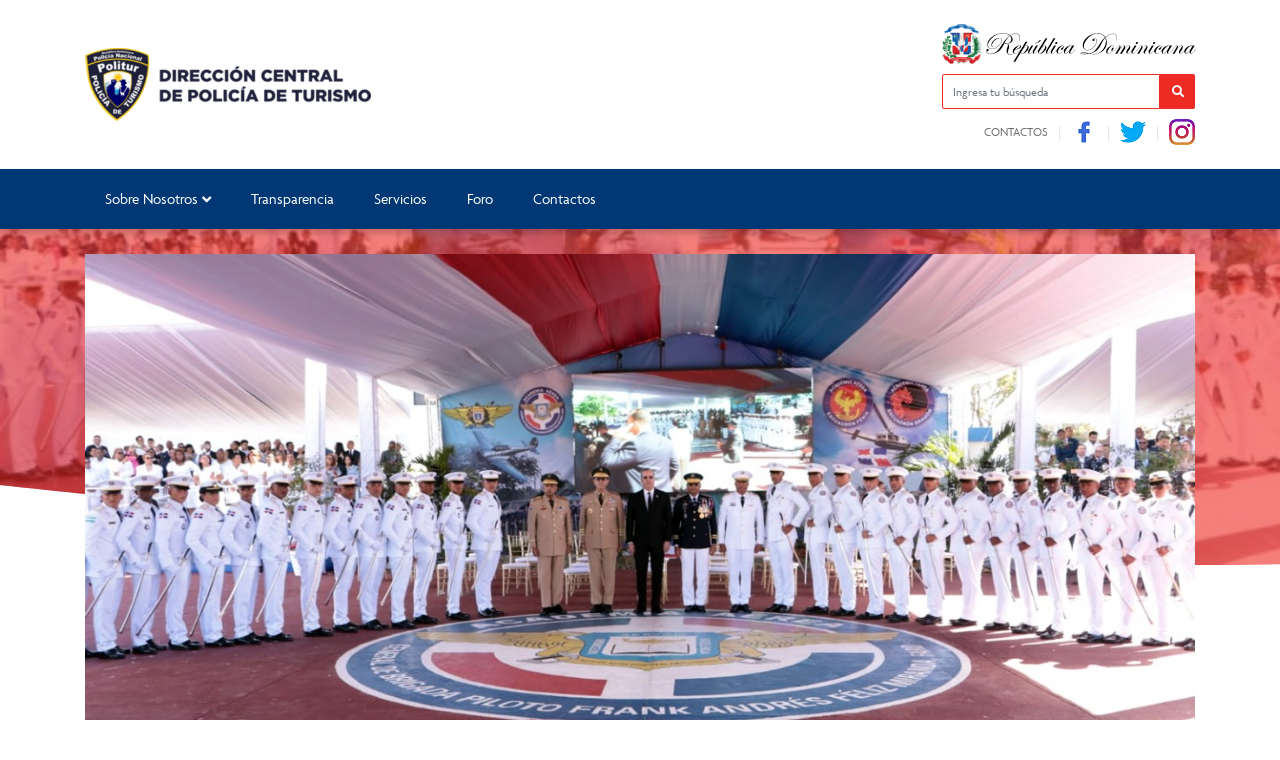

--- FILE ---
content_type: text/html; charset=UTF-8
request_url: https://politur.gob.do/presidente-abinader-encabezo-graduacion-de-29-cadetes-de-la-fuerza-aerea-de-la-republica-dominicana/
body_size: 15789
content:

<!DOCTYPE html>
<html lang="es-ES" class="no-js">
<head>
	<meta charset="UTF-8">
	<title>Presidente Abinader encabezó graduación de 29 cadetes de la Fuerza Aérea de la República Dominicana, - Dirección Central de Policía de Turismo -POLITUR : Dirección Central de Policía de Turismo -POLITUR</title>

	<meta name="theme-color" content="#003876" />
	<link href="//www.google-analytics.com" rel="dns-prefetch">
	
		    	<link href="https://politur.gob.do/wp-content/uploads/2022/03/logo2.svg" rel="shortcut icon" type="image/vnd.microsoft.icon">
	

	<meta http-equiv="X-UA-Compatible" content="IE=edge,chrome=1">
	<meta name="viewport" content="width=device-width, initial-scale=1.0">
	<meta name="description" content="Portal de POLITUR">

	<meta name='robots' content='index, follow, max-image-preview:large, max-snippet:-1, max-video-preview:-1' />
	<style>img:is([sizes="auto" i], [sizes^="auto," i]) { contain-intrinsic-size: 3000px 1500px }</style>
	
	<!-- This site is optimized with the Yoast SEO plugin v26.8 - https://yoast.com/product/yoast-seo-wordpress/ -->
	<link rel="canonical" href="https://politur.gob.do/presidente-abinader-encabezo-graduacion-de-29-cadetes-de-la-fuerza-aerea-de-la-republica-dominicana/" />
	<meta property="og:locale" content="es_ES" />
	<meta property="og:type" content="article" />
	<meta property="og:title" content="Presidente Abinader encabezó graduación de 29 cadetes de la Fuerza Aérea de la República Dominicana, - Dirección Central de Policía de Turismo -POLITUR" />
	<meta property="og:description" content="Los graduandos se especializaron en las áreas de piloto aviador, paracaidismo y técnicos de aviación. Santo Domingo. &#8211; El Presidente Luis Abinader encabezó este martes la graduación de 29 cadetes de la Fuerza Aérea de República Dominicana, XXI promoción “Mayor general piloto Juan Nepomuseno Folch Pérez 2019 &#8211; 2022” de la Academia Aérea «General de..." />
	<meta property="og:url" content="https://politur.gob.do/presidente-abinader-encabezo-graduacion-de-29-cadetes-de-la-fuerza-aerea-de-la-republica-dominicana/" />
	<meta property="og:site_name" content="Dirección Central de Policía de Turismo -POLITUR" />
	<meta property="article:published_time" content="2022-12-21T16:03:52+00:00" />
	<meta property="og:image" content="http://politur.gob.do/wp-content/uploads/2022/12/dc7fd255-5a63-489f-9e57-16972f76249e.jpg" />
	<meta property="og:image:width" content="1280" />
	<meta property="og:image:height" content="854" />
	<meta property="og:image:type" content="image/jpeg" />
	<meta name="author" content="redesociales" />
	<meta name="twitter:card" content="summary_large_image" />
	<meta name="twitter:label1" content="Escrito por" />
	<meta name="twitter:data1" content="redesociales" />
	<meta name="twitter:label2" content="Tiempo de lectura" />
	<meta name="twitter:data2" content="3 minutos" />
	<script type="application/ld+json" class="yoast-schema-graph">{"@context":"https://schema.org","@graph":[{"@type":"Article","@id":"https://politur.gob.do/presidente-abinader-encabezo-graduacion-de-29-cadetes-de-la-fuerza-aerea-de-la-republica-dominicana/#article","isPartOf":{"@id":"https://politur.gob.do/presidente-abinader-encabezo-graduacion-de-29-cadetes-de-la-fuerza-aerea-de-la-republica-dominicana/"},"author":{"name":"redesociales","@id":"https://politur.gob.do/#/schema/person/fb38dd1482a82ca7a1becb32d06d9339"},"headline":"Presidente Abinader encabezó graduación de 29 cadetes de la Fuerza Aérea de la República Dominicana,","datePublished":"2022-12-21T16:03:52+00:00","mainEntityOfPage":{"@id":"https://politur.gob.do/presidente-abinader-encabezo-graduacion-de-29-cadetes-de-la-fuerza-aerea-de-la-republica-dominicana/"},"wordCount":610,"commentCount":0,"image":{"@id":"https://politur.gob.do/presidente-abinader-encabezo-graduacion-de-29-cadetes-de-la-fuerza-aerea-de-la-republica-dominicana/#primaryimage"},"thumbnailUrl":"https://politur.gob.do/wp-content/uploads/2022/12/dc7fd255-5a63-489f-9e57-16972f76249e.jpg","articleSection":["Noticias"],"inLanguage":"es","potentialAction":[{"@type":"CommentAction","name":"Comment","target":["https://politur.gob.do/presidente-abinader-encabezo-graduacion-de-29-cadetes-de-la-fuerza-aerea-de-la-republica-dominicana/#respond"]}]},{"@type":"WebPage","@id":"https://politur.gob.do/presidente-abinader-encabezo-graduacion-de-29-cadetes-de-la-fuerza-aerea-de-la-republica-dominicana/","url":"https://politur.gob.do/presidente-abinader-encabezo-graduacion-de-29-cadetes-de-la-fuerza-aerea-de-la-republica-dominicana/","name":"Presidente Abinader encabezó graduación de 29 cadetes de la Fuerza Aérea de la República Dominicana, - Dirección Central de Policía de Turismo -POLITUR","isPartOf":{"@id":"https://politur.gob.do/#website"},"primaryImageOfPage":{"@id":"https://politur.gob.do/presidente-abinader-encabezo-graduacion-de-29-cadetes-de-la-fuerza-aerea-de-la-republica-dominicana/#primaryimage"},"image":{"@id":"https://politur.gob.do/presidente-abinader-encabezo-graduacion-de-29-cadetes-de-la-fuerza-aerea-de-la-republica-dominicana/#primaryimage"},"thumbnailUrl":"https://politur.gob.do/wp-content/uploads/2022/12/dc7fd255-5a63-489f-9e57-16972f76249e.jpg","datePublished":"2022-12-21T16:03:52+00:00","author":{"@id":"https://politur.gob.do/#/schema/person/fb38dd1482a82ca7a1becb32d06d9339"},"breadcrumb":{"@id":"https://politur.gob.do/presidente-abinader-encabezo-graduacion-de-29-cadetes-de-la-fuerza-aerea-de-la-republica-dominicana/#breadcrumb"},"inLanguage":"es","potentialAction":[{"@type":"ReadAction","target":["https://politur.gob.do/presidente-abinader-encabezo-graduacion-de-29-cadetes-de-la-fuerza-aerea-de-la-republica-dominicana/"]}]},{"@type":"ImageObject","inLanguage":"es","@id":"https://politur.gob.do/presidente-abinader-encabezo-graduacion-de-29-cadetes-de-la-fuerza-aerea-de-la-republica-dominicana/#primaryimage","url":"https://politur.gob.do/wp-content/uploads/2022/12/dc7fd255-5a63-489f-9e57-16972f76249e.jpg","contentUrl":"https://politur.gob.do/wp-content/uploads/2022/12/dc7fd255-5a63-489f-9e57-16972f76249e.jpg","width":1280,"height":854},{"@type":"BreadcrumbList","@id":"https://politur.gob.do/presidente-abinader-encabezo-graduacion-de-29-cadetes-de-la-fuerza-aerea-de-la-republica-dominicana/#breadcrumb","itemListElement":[{"@type":"ListItem","position":1,"name":"Home","item":"https://politur.gob.do/"},{"@type":"ListItem","position":2,"name":"Presidente Abinader encabezó graduación de 29 cadetes de la Fuerza Aérea de la República Dominicana,"}]},{"@type":"WebSite","@id":"https://politur.gob.do/#website","url":"https://politur.gob.do/","name":"Dirección Central de Policía de Turismo -POLITUR","description":"Portal de POLITUR","potentialAction":[{"@type":"SearchAction","target":{"@type":"EntryPoint","urlTemplate":"https://politur.gob.do/?s={search_term_string}"},"query-input":{"@type":"PropertyValueSpecification","valueRequired":true,"valueName":"search_term_string"}}],"inLanguage":"es"},{"@type":"Person","@id":"https://politur.gob.do/#/schema/person/fb38dd1482a82ca7a1becb32d06d9339","name":"redesociales","image":{"@type":"ImageObject","inLanguage":"es","@id":"https://politur.gob.do/#/schema/person/image/","url":"https://secure.gravatar.com/avatar/24c52fceecb3fb79b6138af575e28c905ce0b52f03cfc9229edb7770bdb5dd69?s=96&d=mm&r=g","contentUrl":"https://secure.gravatar.com/avatar/24c52fceecb3fb79b6138af575e28c905ce0b52f03cfc9229edb7770bdb5dd69?s=96&d=mm&r=g","caption":"redesociales"},"url":"https://politur.gob.do/author/redesociales/"}]}</script>
	<!-- / Yoast SEO plugin. -->


<script type="text/javascript">
/* <![CDATA[ */
window._wpemojiSettings = {"baseUrl":"https:\/\/s.w.org\/images\/core\/emoji\/16.0.1\/72x72\/","ext":".png","svgUrl":"https:\/\/s.w.org\/images\/core\/emoji\/16.0.1\/svg\/","svgExt":".svg","source":{"concatemoji":"https:\/\/politur.gob.do\/wp-includes\/js\/wp-emoji-release.min.js?ver=6.8.3"}};
/*! This file is auto-generated */
!function(s,n){var o,i,e;function c(e){try{var t={supportTests:e,timestamp:(new Date).valueOf()};sessionStorage.setItem(o,JSON.stringify(t))}catch(e){}}function p(e,t,n){e.clearRect(0,0,e.canvas.width,e.canvas.height),e.fillText(t,0,0);var t=new Uint32Array(e.getImageData(0,0,e.canvas.width,e.canvas.height).data),a=(e.clearRect(0,0,e.canvas.width,e.canvas.height),e.fillText(n,0,0),new Uint32Array(e.getImageData(0,0,e.canvas.width,e.canvas.height).data));return t.every(function(e,t){return e===a[t]})}function u(e,t){e.clearRect(0,0,e.canvas.width,e.canvas.height),e.fillText(t,0,0);for(var n=e.getImageData(16,16,1,1),a=0;a<n.data.length;a++)if(0!==n.data[a])return!1;return!0}function f(e,t,n,a){switch(t){case"flag":return n(e,"\ud83c\udff3\ufe0f\u200d\u26a7\ufe0f","\ud83c\udff3\ufe0f\u200b\u26a7\ufe0f")?!1:!n(e,"\ud83c\udde8\ud83c\uddf6","\ud83c\udde8\u200b\ud83c\uddf6")&&!n(e,"\ud83c\udff4\udb40\udc67\udb40\udc62\udb40\udc65\udb40\udc6e\udb40\udc67\udb40\udc7f","\ud83c\udff4\u200b\udb40\udc67\u200b\udb40\udc62\u200b\udb40\udc65\u200b\udb40\udc6e\u200b\udb40\udc67\u200b\udb40\udc7f");case"emoji":return!a(e,"\ud83e\udedf")}return!1}function g(e,t,n,a){var r="undefined"!=typeof WorkerGlobalScope&&self instanceof WorkerGlobalScope?new OffscreenCanvas(300,150):s.createElement("canvas"),o=r.getContext("2d",{willReadFrequently:!0}),i=(o.textBaseline="top",o.font="600 32px Arial",{});return e.forEach(function(e){i[e]=t(o,e,n,a)}),i}function t(e){var t=s.createElement("script");t.src=e,t.defer=!0,s.head.appendChild(t)}"undefined"!=typeof Promise&&(o="wpEmojiSettingsSupports",i=["flag","emoji"],n.supports={everything:!0,everythingExceptFlag:!0},e=new Promise(function(e){s.addEventListener("DOMContentLoaded",e,{once:!0})}),new Promise(function(t){var n=function(){try{var e=JSON.parse(sessionStorage.getItem(o));if("object"==typeof e&&"number"==typeof e.timestamp&&(new Date).valueOf()<e.timestamp+604800&&"object"==typeof e.supportTests)return e.supportTests}catch(e){}return null}();if(!n){if("undefined"!=typeof Worker&&"undefined"!=typeof OffscreenCanvas&&"undefined"!=typeof URL&&URL.createObjectURL&&"undefined"!=typeof Blob)try{var e="postMessage("+g.toString()+"("+[JSON.stringify(i),f.toString(),p.toString(),u.toString()].join(",")+"));",a=new Blob([e],{type:"text/javascript"}),r=new Worker(URL.createObjectURL(a),{name:"wpTestEmojiSupports"});return void(r.onmessage=function(e){c(n=e.data),r.terminate(),t(n)})}catch(e){}c(n=g(i,f,p,u))}t(n)}).then(function(e){for(var t in e)n.supports[t]=e[t],n.supports.everything=n.supports.everything&&n.supports[t],"flag"!==t&&(n.supports.everythingExceptFlag=n.supports.everythingExceptFlag&&n.supports[t]);n.supports.everythingExceptFlag=n.supports.everythingExceptFlag&&!n.supports.flag,n.DOMReady=!1,n.readyCallback=function(){n.DOMReady=!0}}).then(function(){return e}).then(function(){var e;n.supports.everything||(n.readyCallback(),(e=n.source||{}).concatemoji?t(e.concatemoji):e.wpemoji&&e.twemoji&&(t(e.twemoji),t(e.wpemoji)))}))}((window,document),window._wpemojiSettings);
/* ]]> */
</script>
<link rel='stylesheet' id='dashicons-css' href='https://politur.gob.do/wp-includes/css/dashicons.min.css?ver=6.8.3' media='all' />
<link rel='stylesheet' id='elusive-css' href='https://politur.gob.do/wp-content/plugins/menu-icons/vendor/codeinwp/icon-picker/css/types/elusive.min.css?ver=2.0' media='all' />
<link rel='stylesheet' id='menu-icon-font-awesome-css' href='https://politur.gob.do/wp-content/plugins/menu-icons/css/fontawesome/css/all.min.css?ver=5.15.4' media='all' />
<link rel='stylesheet' id='foundation-icons-css' href='https://politur.gob.do/wp-content/plugins/menu-icons/vendor/codeinwp/icon-picker/css/types/foundation-icons.min.css?ver=3.0' media='all' />
<link rel='stylesheet' id='genericons-css' href='https://politur.gob.do/wp-content/plugins/menu-icons/vendor/codeinwp/icon-picker/css/types/genericons.min.css?ver=3.4' media='all' />
<link rel='stylesheet' id='menu-icons-extra-css' href='https://politur.gob.do/wp-content/plugins/menu-icons/css/extra.min.css?ver=0.13.18' media='all' />
<style id='wp-emoji-styles-inline-css' type='text/css'>

	img.wp-smiley, img.emoji {
		display: inline !important;
		border: none !important;
		box-shadow: none !important;
		height: 1em !important;
		width: 1em !important;
		margin: 0 0.07em !important;
		vertical-align: -0.1em !important;
		background: none !important;
		padding: 0 !important;
	}
</style>
<link rel='stylesheet' id='wp-block-library-css' href='https://politur.gob.do/wp-includes/css/dist/block-library/style.min.css?ver=6.8.3' media='all' />
<style id='classic-theme-styles-inline-css' type='text/css'>
/*! This file is auto-generated */
.wp-block-button__link{color:#fff;background-color:#32373c;border-radius:9999px;box-shadow:none;text-decoration:none;padding:calc(.667em + 2px) calc(1.333em + 2px);font-size:1.125em}.wp-block-file__button{background:#32373c;color:#fff;text-decoration:none}
</style>
<style id='global-styles-inline-css' type='text/css'>
:root{--wp--preset--aspect-ratio--square: 1;--wp--preset--aspect-ratio--4-3: 4/3;--wp--preset--aspect-ratio--3-4: 3/4;--wp--preset--aspect-ratio--3-2: 3/2;--wp--preset--aspect-ratio--2-3: 2/3;--wp--preset--aspect-ratio--16-9: 16/9;--wp--preset--aspect-ratio--9-16: 9/16;--wp--preset--color--black: #000000;--wp--preset--color--cyan-bluish-gray: #abb8c3;--wp--preset--color--white: #ffffff;--wp--preset--color--pale-pink: #f78da7;--wp--preset--color--vivid-red: #cf2e2e;--wp--preset--color--luminous-vivid-orange: #ff6900;--wp--preset--color--luminous-vivid-amber: #fcb900;--wp--preset--color--light-green-cyan: #7bdcb5;--wp--preset--color--vivid-green-cyan: #00d084;--wp--preset--color--pale-cyan-blue: #8ed1fc;--wp--preset--color--vivid-cyan-blue: #0693e3;--wp--preset--color--vivid-purple: #9b51e0;--wp--preset--gradient--vivid-cyan-blue-to-vivid-purple: linear-gradient(135deg,rgba(6,147,227,1) 0%,rgb(155,81,224) 100%);--wp--preset--gradient--light-green-cyan-to-vivid-green-cyan: linear-gradient(135deg,rgb(122,220,180) 0%,rgb(0,208,130) 100%);--wp--preset--gradient--luminous-vivid-amber-to-luminous-vivid-orange: linear-gradient(135deg,rgba(252,185,0,1) 0%,rgba(255,105,0,1) 100%);--wp--preset--gradient--luminous-vivid-orange-to-vivid-red: linear-gradient(135deg,rgba(255,105,0,1) 0%,rgb(207,46,46) 100%);--wp--preset--gradient--very-light-gray-to-cyan-bluish-gray: linear-gradient(135deg,rgb(238,238,238) 0%,rgb(169,184,195) 100%);--wp--preset--gradient--cool-to-warm-spectrum: linear-gradient(135deg,rgb(74,234,220) 0%,rgb(151,120,209) 20%,rgb(207,42,186) 40%,rgb(238,44,130) 60%,rgb(251,105,98) 80%,rgb(254,248,76) 100%);--wp--preset--gradient--blush-light-purple: linear-gradient(135deg,rgb(255,206,236) 0%,rgb(152,150,240) 100%);--wp--preset--gradient--blush-bordeaux: linear-gradient(135deg,rgb(254,205,165) 0%,rgb(254,45,45) 50%,rgb(107,0,62) 100%);--wp--preset--gradient--luminous-dusk: linear-gradient(135deg,rgb(255,203,112) 0%,rgb(199,81,192) 50%,rgb(65,88,208) 100%);--wp--preset--gradient--pale-ocean: linear-gradient(135deg,rgb(255,245,203) 0%,rgb(182,227,212) 50%,rgb(51,167,181) 100%);--wp--preset--gradient--electric-grass: linear-gradient(135deg,rgb(202,248,128) 0%,rgb(113,206,126) 100%);--wp--preset--gradient--midnight: linear-gradient(135deg,rgb(2,3,129) 0%,rgb(40,116,252) 100%);--wp--preset--font-size--small: 13px;--wp--preset--font-size--medium: 20px;--wp--preset--font-size--large: 36px;--wp--preset--font-size--x-large: 42px;--wp--preset--spacing--20: 0.44rem;--wp--preset--spacing--30: 0.67rem;--wp--preset--spacing--40: 1rem;--wp--preset--spacing--50: 1.5rem;--wp--preset--spacing--60: 2.25rem;--wp--preset--spacing--70: 3.38rem;--wp--preset--spacing--80: 5.06rem;--wp--preset--shadow--natural: 6px 6px 9px rgba(0, 0, 0, 0.2);--wp--preset--shadow--deep: 12px 12px 50px rgba(0, 0, 0, 0.4);--wp--preset--shadow--sharp: 6px 6px 0px rgba(0, 0, 0, 0.2);--wp--preset--shadow--outlined: 6px 6px 0px -3px rgba(255, 255, 255, 1), 6px 6px rgba(0, 0, 0, 1);--wp--preset--shadow--crisp: 6px 6px 0px rgba(0, 0, 0, 1);}:where(.is-layout-flex){gap: 0.5em;}:where(.is-layout-grid){gap: 0.5em;}body .is-layout-flex{display: flex;}.is-layout-flex{flex-wrap: wrap;align-items: center;}.is-layout-flex > :is(*, div){margin: 0;}body .is-layout-grid{display: grid;}.is-layout-grid > :is(*, div){margin: 0;}:where(.wp-block-columns.is-layout-flex){gap: 2em;}:where(.wp-block-columns.is-layout-grid){gap: 2em;}:where(.wp-block-post-template.is-layout-flex){gap: 1.25em;}:where(.wp-block-post-template.is-layout-grid){gap: 1.25em;}.has-black-color{color: var(--wp--preset--color--black) !important;}.has-cyan-bluish-gray-color{color: var(--wp--preset--color--cyan-bluish-gray) !important;}.has-white-color{color: var(--wp--preset--color--white) !important;}.has-pale-pink-color{color: var(--wp--preset--color--pale-pink) !important;}.has-vivid-red-color{color: var(--wp--preset--color--vivid-red) !important;}.has-luminous-vivid-orange-color{color: var(--wp--preset--color--luminous-vivid-orange) !important;}.has-luminous-vivid-amber-color{color: var(--wp--preset--color--luminous-vivid-amber) !important;}.has-light-green-cyan-color{color: var(--wp--preset--color--light-green-cyan) !important;}.has-vivid-green-cyan-color{color: var(--wp--preset--color--vivid-green-cyan) !important;}.has-pale-cyan-blue-color{color: var(--wp--preset--color--pale-cyan-blue) !important;}.has-vivid-cyan-blue-color{color: var(--wp--preset--color--vivid-cyan-blue) !important;}.has-vivid-purple-color{color: var(--wp--preset--color--vivid-purple) !important;}.has-black-background-color{background-color: var(--wp--preset--color--black) !important;}.has-cyan-bluish-gray-background-color{background-color: var(--wp--preset--color--cyan-bluish-gray) !important;}.has-white-background-color{background-color: var(--wp--preset--color--white) !important;}.has-pale-pink-background-color{background-color: var(--wp--preset--color--pale-pink) !important;}.has-vivid-red-background-color{background-color: var(--wp--preset--color--vivid-red) !important;}.has-luminous-vivid-orange-background-color{background-color: var(--wp--preset--color--luminous-vivid-orange) !important;}.has-luminous-vivid-amber-background-color{background-color: var(--wp--preset--color--luminous-vivid-amber) !important;}.has-light-green-cyan-background-color{background-color: var(--wp--preset--color--light-green-cyan) !important;}.has-vivid-green-cyan-background-color{background-color: var(--wp--preset--color--vivid-green-cyan) !important;}.has-pale-cyan-blue-background-color{background-color: var(--wp--preset--color--pale-cyan-blue) !important;}.has-vivid-cyan-blue-background-color{background-color: var(--wp--preset--color--vivid-cyan-blue) !important;}.has-vivid-purple-background-color{background-color: var(--wp--preset--color--vivid-purple) !important;}.has-black-border-color{border-color: var(--wp--preset--color--black) !important;}.has-cyan-bluish-gray-border-color{border-color: var(--wp--preset--color--cyan-bluish-gray) !important;}.has-white-border-color{border-color: var(--wp--preset--color--white) !important;}.has-pale-pink-border-color{border-color: var(--wp--preset--color--pale-pink) !important;}.has-vivid-red-border-color{border-color: var(--wp--preset--color--vivid-red) !important;}.has-luminous-vivid-orange-border-color{border-color: var(--wp--preset--color--luminous-vivid-orange) !important;}.has-luminous-vivid-amber-border-color{border-color: var(--wp--preset--color--luminous-vivid-amber) !important;}.has-light-green-cyan-border-color{border-color: var(--wp--preset--color--light-green-cyan) !important;}.has-vivid-green-cyan-border-color{border-color: var(--wp--preset--color--vivid-green-cyan) !important;}.has-pale-cyan-blue-border-color{border-color: var(--wp--preset--color--pale-cyan-blue) !important;}.has-vivid-cyan-blue-border-color{border-color: var(--wp--preset--color--vivid-cyan-blue) !important;}.has-vivid-purple-border-color{border-color: var(--wp--preset--color--vivid-purple) !important;}.has-vivid-cyan-blue-to-vivid-purple-gradient-background{background: var(--wp--preset--gradient--vivid-cyan-blue-to-vivid-purple) !important;}.has-light-green-cyan-to-vivid-green-cyan-gradient-background{background: var(--wp--preset--gradient--light-green-cyan-to-vivid-green-cyan) !important;}.has-luminous-vivid-amber-to-luminous-vivid-orange-gradient-background{background: var(--wp--preset--gradient--luminous-vivid-amber-to-luminous-vivid-orange) !important;}.has-luminous-vivid-orange-to-vivid-red-gradient-background{background: var(--wp--preset--gradient--luminous-vivid-orange-to-vivid-red) !important;}.has-very-light-gray-to-cyan-bluish-gray-gradient-background{background: var(--wp--preset--gradient--very-light-gray-to-cyan-bluish-gray) !important;}.has-cool-to-warm-spectrum-gradient-background{background: var(--wp--preset--gradient--cool-to-warm-spectrum) !important;}.has-blush-light-purple-gradient-background{background: var(--wp--preset--gradient--blush-light-purple) !important;}.has-blush-bordeaux-gradient-background{background: var(--wp--preset--gradient--blush-bordeaux) !important;}.has-luminous-dusk-gradient-background{background: var(--wp--preset--gradient--luminous-dusk) !important;}.has-pale-ocean-gradient-background{background: var(--wp--preset--gradient--pale-ocean) !important;}.has-electric-grass-gradient-background{background: var(--wp--preset--gradient--electric-grass) !important;}.has-midnight-gradient-background{background: var(--wp--preset--gradient--midnight) !important;}.has-small-font-size{font-size: var(--wp--preset--font-size--small) !important;}.has-medium-font-size{font-size: var(--wp--preset--font-size--medium) !important;}.has-large-font-size{font-size: var(--wp--preset--font-size--large) !important;}.has-x-large-font-size{font-size: var(--wp--preset--font-size--x-large) !important;}
:where(.wp-block-post-template.is-layout-flex){gap: 1.25em;}:where(.wp-block-post-template.is-layout-grid){gap: 1.25em;}
:where(.wp-block-columns.is-layout-flex){gap: 2em;}:where(.wp-block-columns.is-layout-grid){gap: 2em;}
:root :where(.wp-block-pullquote){font-size: 1.5em;line-height: 1.6;}
</style>
<link rel='stylesheet' id='af-fontawesome-css' href='https://politur.gob.do/wp-content/plugins/asgaros-forum/libs/fontawesome/css/all.min.css?ver=3.3.0' media='all' />
<link rel='stylesheet' id='af-fontawesome-compat-v4-css' href='https://politur.gob.do/wp-content/plugins/asgaros-forum/libs/fontawesome/css/v4-shims.min.css?ver=3.3.0' media='all' />
<link rel='stylesheet' id='af-widgets-css' href='https://politur.gob.do/wp-content/plugins/asgaros-forum/skin/widgets.css?ver=3.3.0' media='all' />
<link rel='stylesheet' id='wpdm-fonticon-css' href='https://politur.gob.do/wp-content/plugins/download-manager/assets/wpdm-iconfont/css/wpdm-icons.css?ver=6.8.3' media='all' />
<link rel='stylesheet' id='wpdm-front-css' href='https://politur.gob.do/wp-content/plugins/download-manager/assets/css/front.min.css?ver=6.8.3' media='all' />
<link rel='stylesheet' id='wp-polls-css' href='https://politur.gob.do/wp-content/plugins/wp-polls/polls-css.css?ver=2.77.3' media='all' />
<style id='wp-polls-inline-css' type='text/css'>
.wp-polls .pollbar {
	margin: 1px;
	font-size: 6px;
	line-height: 8px;
	height: 8px;
	background-image: url('https://politur.gob.do/wp-content/plugins/wp-polls/images/default/pollbg.gif');
	border: 1px solid #c8c8c8;
}

</style>
<link rel='stylesheet' id='ssa-upcoming-appointments-card-style-css' href='https://politur.gob.do/wp-content/plugins/simply-schedule-appointments/assets/css/upcoming-appointments.css?ver=1.6.8.45' media='all' />
<link rel='stylesheet' id='ssa-styles-css' href='https://politur.gob.do/wp-content/plugins/simply-schedule-appointments/assets/css/ssa-styles.css?ver=1.6.8.45' media='all' />
<link rel='stylesheet' id='bootstrap-css' href='https://politur.gob.do/wp-content/themes/portalx/assets/css/bootstrap.min.css?ver=1.0' media='all' />
<link rel='stylesheet' id='conadiscss-css' href='https://politur.gob.do/wp-content/themes/portalx/style.css?ver=1.0' media='all' />
<link rel='stylesheet' id='owlcss-css' href='https://politur.gob.do/wp-content/themes/portalx/assets/css/owl.carousel.min.css?ver=all' media='all' />
<link rel='stylesheet' id='site-reviews-css' href='https://politur.gob.do/wp-content/plugins/site-reviews/assets/styles/default.css?ver=7.2.13' media='all' />
<style id='site-reviews-inline-css' type='text/css'>
:root{--glsr-star-empty:url(https://politur.gob.do/wp-content/plugins/site-reviews/assets/images/stars/default/star-empty.svg);--glsr-star-error:url(https://politur.gob.do/wp-content/plugins/site-reviews/assets/images/stars/default/star-error.svg);--glsr-star-full:url(https://politur.gob.do/wp-content/plugins/site-reviews/assets/images/stars/default/star-full.svg);--glsr-star-half:url(https://politur.gob.do/wp-content/plugins/site-reviews/assets/images/stars/default/star-half.svg)}

</style>
<!--n2css--><!--n2js--><script type="text/javascript" src="https://politur.gob.do/wp-includes/js/jquery/jquery.min.js?ver=3.7.1" id="jquery-core-js"></script>
<script type="text/javascript" src="https://politur.gob.do/wp-includes/js/jquery/jquery-migrate.min.js?ver=3.4.1" id="jquery-migrate-js"></script>
<script type="text/javascript" src="https://politur.gob.do/wp-content/themes/portalx/assets/js/lib/conditionizr-4.3.0.min.js?ver=4.3.0" id="conditionizr-js"></script>
<script type="text/javascript" src="https://politur.gob.do/wp-content/themes/portalx/assets/js/lib/modernizr-2.7.1.min.js?ver=2.7.1" id="modernizr-js"></script>
<script type="text/javascript" src="https://politur.gob.do/wp-content/themes/portalx/assets/js/lib/bootstrap.bundle.min.js?ver=1.0.0" id="bootstrapjs-js"></script>
<script type="text/javascript" src="https://politur.gob.do/wp-content/themes/portalx/assets/js/lib/owl.carousel.min.js?ver=6.8.3" id="owl-js"></script>
<script type="text/javascript" src="https://politur.gob.do/wp-content/themes/portalx/assets/js/scripts.js?ver=6.8.3" id="scriptconadis-js"></script>
<script type="text/javascript" src="https://politur.gob.do/wp-content/plugins/download-manager/assets/js/wpdm.min.js?ver=6.8.3" id="wpdm-frontend-js-js"></script>
<script type="text/javascript" id="wpdm-frontjs-js-extra">
/* <![CDATA[ */
var wpdm_url = {"home":"https:\/\/politur.gob.do\/","site":"https:\/\/politur.gob.do\/","ajax":"https:\/\/politur.gob.do\/wp-admin\/admin-ajax.php"};
var wpdm_js = {"spinner":"<i class=\"wpdm-icon wpdm-sun wpdm-spin\"><\/i>","client_id":"b6d1289e44258708741a6a9b02919ab9"};
var wpdm_strings = {"pass_var":"\u00a1Contrase\u00f1a verificada!","pass_var_q":"Haz clic en el bot\u00f3n siguiente para iniciar la descarga.","start_dl":"Iniciar descarga"};
/* ]]> */
</script>
<script type="text/javascript" src="https://politur.gob.do/wp-content/plugins/download-manager/assets/js/front.min.js?ver=3.3.20" id="wpdm-frontjs-js"></script>
<link rel="https://api.w.org/" href="https://politur.gob.do/wp-json/" /><link rel="alternate" title="JSON" type="application/json" href="https://politur.gob.do/wp-json/wp/v2/posts/1745" /><link rel="alternate" title="oEmbed (JSON)" type="application/json+oembed" href="https://politur.gob.do/wp-json/oembed/1.0/embed?url=https%3A%2F%2Fpolitur.gob.do%2Fpresidente-abinader-encabezo-graduacion-de-29-cadetes-de-la-fuerza-aerea-de-la-republica-dominicana%2F" />
<link rel="alternate" title="oEmbed (XML)" type="text/xml+oembed" href="https://politur.gob.do/wp-json/oembed/1.0/embed?url=https%3A%2F%2Fpolitur.gob.do%2Fpresidente-abinader-encabezo-graduacion-de-29-cadetes-de-la-fuerza-aerea-de-la-republica-dominicana%2F&#038;format=xml" />
<link rel="icon" href="https://politur.gob.do/wp-content/uploads/2022/03/cropped-favicon512x512-01-32x32.png" sizes="32x32" />
<link rel="icon" href="https://politur.gob.do/wp-content/uploads/2022/03/cropped-favicon512x512-01-192x192.png" sizes="192x192" />
<link rel="apple-touch-icon" href="https://politur.gob.do/wp-content/uploads/2022/03/cropped-favicon512x512-01-180x180.png" />
<meta name="msapplication-TileImage" content="https://politur.gob.do/wp-content/uploads/2022/03/cropped-favicon512x512-01-270x270.png" />
		<style type="text/css" id="wp-custom-css">
			

	.stamp-container {
	position: absolute;
	display: flex;
	flex-direction: row;
	flex-wrap: wrap;
	right: 0;
	width: 18rem;
	padding-top: 10em;
}
.stamp-box {
	width: 100px;
	height: 112px;
	position: relative;
}
.stamp {
	width: 100%;
	height: 100%;
	position: absolute;
}
.stack-top {
	z-index: 9;
}
.stamp-movil {
	display: none;
}

#selloa3, #selloa4, #selloa5{
	position: relative;
}
a.stack-top {
	display:inline-block;
	position:absolute;
	width: 100%;
	height: 100%;
}
.stamp > br {
	display: none;
}

@media (max-width: 1000px) {
	footer #sellos {
		display:none;
	}
	.stamp-container {
		display: none;
	}
	.stamp-movil {
		display: flex;
		justify-content: center;
	}
}

		</style>
		<meta name="generator" content="WordPress Download Manager 3.3.20" />
                <style>
        /* WPDM Link Template Styles */        </style>
                <style>

            :root {
                --color-primary: #4a8eff;
                --color-primary-rgb: 74, 142, 255;
                --color-primary-hover: #5998ff;
                --color-primary-active: #3281ff;
                --color-secondary: #6c757d;
                --color-secondary-rgb: 108, 117, 125;
                --color-secondary-hover: #6c757d;
                --color-secondary-active: #6c757d;
                --color-success: #018e11;
                --color-success-rgb: 1, 142, 17;
                --color-success-hover: #0aad01;
                --color-success-active: #0c8c01;
                --color-info: #2CA8FF;
                --color-info-rgb: 44, 168, 255;
                --color-info-hover: #2CA8FF;
                --color-info-active: #2CA8FF;
                --color-warning: #FFB236;
                --color-warning-rgb: 255, 178, 54;
                --color-warning-hover: #FFB236;
                --color-warning-active: #FFB236;
                --color-danger: #ff5062;
                --color-danger-rgb: 255, 80, 98;
                --color-danger-hover: #ff5062;
                --color-danger-active: #ff5062;
                --color-green: #30b570;
                --color-blue: #0073ff;
                --color-purple: #8557D3;
                --color-red: #ff5062;
                --color-muted: rgba(69, 89, 122, 0.6);
                --wpdm-font: "Sen", -apple-system, BlinkMacSystemFont, "Segoe UI", Roboto, Helvetica, Arial, sans-serif, "Apple Color Emoji", "Segoe UI Emoji", "Segoe UI Symbol";
            }

            .wpdm-download-link.btn.btn-primary {
                border-radius: 4px;
            }


        </style>
        
				<link rel="stylesheet" href="//use.typekit.net/qhf4eue.css">
		<style> body { font-family: agenda, sans-serif !important;} </style>
	    <style>
	@media (max-width: 575.98px){
		footer .toTop{
			    top: -21px;
                right: 62px;
		    }
	    }
    </style>
</head>
<body class="wp-singular post-template-default single single-post postid-1745 single-format-standard wp-theme-portalx presidente-abinader-encabezo-graduacion-de-29-cadetes-de-la-fuerza-aerea-de-la-republica-dominicana">

    
	<header id="top">
		<div class="container">
			<div class="row row mt-4 mb-4 align-items-center">
				<div class="col-lg-9 col-md-9">
					<div class="logo">
                                                    <a href="https://politur.gob.do" alt="Logo title" class="d-none d-lg-block">
																	<img src="https://politur.gob.do/wp-content/uploads/2021/11/logowInstitucional.png" alt="Logo Dirección Central de Policía de Turismo -POLITUR" />
								                            </a>
                                                
                                                    <a href="https://politur.gob.do" alt="Logo title" class="d-block d-lg-none">
                                									<img src="https://politur.gob.do/wp-content/uploads/2021/11/logowInstitucional.png" alt="Logo Dirección Central de Policía de Turismo -POLITUR" />
								                            </a>
                            <button type="button" name="button" class="btn btnMobile d-lg-none">
                                <i class="fa fa-bars" aria-hidden="true" style="font-size: 25px; color: #003876 "></i>
                            </button>
                                            </div>
				</div>

				<div class="col-lg-3 col-md-3 d-none d-sm-none d-lg-block">
					<div class="eletop float-right">
						<div class="escudo">
							<img src="https://politur.gob.do/wp-content/themes/portalx/assets/img/rd.svg" alt="Escudo de la República Dominicana">
						</div>
						<div class="search">
							<form class="search" method="get" action="https://politur.gob.do" role="search">
								<span class="input-la input-group">
									<input style="border-color: #ee2a24;" class="search-input form-control" aria-label="Ingresa tu búsqueda" type="search" required name="s" placeholder="Ingresa tu búsqueda">
									<div class="input-group-btn">
										<button style="border-color: #ee2a24; background-color: #ee2a24;" class="search-submit" aria-label="Buscar en la página" type="submit" role="button"><i class="fa fa-search" aria-hidden="true"></i></button>
									</div>
								</spam>
							</form>
						</div>


						<div class="buscador menuTop">
							<ul><li id="menu-item-323" class="menu-item menu-item-type-post_type menu-item-object-page menu-item-323"><a href="https://politur.gob.do/contactos/">Contactos</a></li>
<li id="menu-item-1089" class="menu-item menu-item-type-custom menu-item-object-custom menu-item-1089"><a href="https://facebook.com/PoliciadeturismoRD"><img width="26" height="26" src="https://politur.gob.do/wp-content/uploads/2022/08/FBs.png" class="_mi _image" alt="" aria-hidden="true" decoding="async" /><span class="visuallyhidden">fb</span></a></li>
<li id="menu-item-1090" class="menu-item menu-item-type-custom menu-item-object-custom menu-item-1090"><a href="https://twitter.com/PoliturRD"><img width="26" height="26" src="https://politur.gob.do/wp-content/uploads/2022/08/TWs.png" class="_mi _image" alt="" aria-hidden="true" decoding="async" /><span class="visuallyhidden">tw</span></a></li>
<li id="menu-item-1091" class="menu-item menu-item-type-custom menu-item-object-custom menu-item-1091"><a href="https://instagram.com/politurrd"><img width="26" height="26" src="https://politur.gob.do/wp-content/uploads/2022/08/IGs.png" class="_mi _image" alt="" aria-hidden="true" decoding="async" /><span class="visuallyhidden">ig</span></a></li>
</ul>		
                         </div>

                        <!-- <div class="buscador menuTop">       
                            <div class="row">
                                <div class="col-sm-2">
                                                              <a href="//facebook.com/politurd" class="rs facebook" target="_blank" aria-label="Facebook" rel="noopener">
                                <div class="rds">
                                    <i class="fab fa-facebook"></i>
                                </div>
                            </a>
                                                    </div>
                               
                                <div class="col-sm-2">
                                                              <a href="//twitter.com/PoliturRD" class="rs twitter" target="_blank" aria-label="Twitter" rel="noopener">
                                <div class="rds">
                                    <i class="fab fa-twitter"></i>
                                </div>
                            </a>
                                                    </div>
                               
                                <div class="col-sm-1">
                                                                  </div>
                                
                                <div class="col-sm-1">
                                                             <a href="//instagram.com/politurrd" class="rs instagram" target="_blank" aria-label="Instagram" rel="noopener">
                                <div class="rds">
                                    <i class="fab fa-instagram"></i>
                                </div>
                            </a>
                                                    </div>
                                
                                <div class="col-sm-1">
                                                                  </div>
                                <div class="col-sm-4">
                                    <div class="rds">
                                        <ul><li class="menu-item menu-item-type-post_type menu-item-object-page menu-item-323"><a href="https://politur.gob.do/contactos/">Contactos</a></li>
<li class="menu-item menu-item-type-custom menu-item-object-custom menu-item-1089"><a href="http://facebook.com/PoliciadeturismoRD"><img width="26" height="26" src="https://politur.gob.do/wp-content/uploads/2022/08/FBs.png" class="_mi _image" alt="" aria-hidden="true" decoding="async" /><span class="visuallyhidden">fb</span></a></li>
<li class="menu-item menu-item-type-custom menu-item-object-custom menu-item-1090"><a href="https://twitter.com/PoliturRD"><img width="26" height="26" src="https://politur.gob.do/wp-content/uploads/2022/08/TWs.png" class="_mi _image" alt="" aria-hidden="true" decoding="async" /><span class="visuallyhidden">tw</span></a></li>
<li class="menu-item menu-item-type-custom menu-item-object-custom menu-item-1091"><a href="https://instagram.com/politurrd"><img width="26" height="26" src="https://politur.gob.do/wp-content/uploads/2022/08/IGs.png" class="_mi _image" alt="" aria-hidden="true" decoding="async" /><span class="visuallyhidden">ig</span></a></li>
</ul>                                    </div>    
                                </div>
                                
                            </div>
                        </div>

 <!--
                    <div class="container">
                    <div class="row" >
												<a href="//facebook.com/politurd" class="rs facebook" target="_blank" aria-label="Facebook" rel="noopener">
								<div class="rds">
									<i class="fab fa-facebook"></i>
								</div>
							</a>
																	<a href="//twitter.com/PoliturRD" class="rs twitter" target="_blank" aria-label="Twitter" rel="noopener">
								<div class="rds">
									<i class="fab fa-twitter"></i>
								</div>
							</a>
																						<a href="//instagram.com/politurrd" class="rs instagram" target="_blank" aria-label="Instagram" rel="noopener">
								<div class="rds">
									<i class="fab fa-instagram"></i>
								</div>
							</a>
																			</div>
 </div>-->





							
						

						<div id="overlay"></div>
					</div>
				</div>

			</div>

		</div>

		<style>
            /*.la-menu { box-shadow: 0 5px 6px #00387629; }*/
            .la-menu ul li a:before {
                background-color: #ee2a24;
            }
			.la-menu ul .current-menu-item > .sub-menu .current-menu-item a, .la-menu ul .current-menu-parent > .sub-menu .current-menu-item a,
			.la-menu ul li .sub-menu li a:hover {
				border-color: #ee2a24;
				background-color: #ee2a2412;
			}
            @media (max-width:575.98px){
                nav.la-menu {
                    min-height: 0;
                }
                .logo .btn:hover{
                    background-color: #ee2a24;
                }
            }
		</style>
		<nav class="la-menu" style="background-color: #003876;">
			<div class="container d-none d-md-block">
				<div class="eva"><ul><li id="menu-item-207" class="menu-item menu-item-type-custom menu-item-object-custom menu-item-has-children menu-item-207"><a href="#">Sobre Nosotros</a>
<ul class="sub-menu">
	<li id="menu-item-234" class="menu-item menu-item-type-post_type menu-item-object-page menu-item-234"><a href="https://politur.gob.do/quienes-somos/">Quienes Somos</a></li>
	<li id="menu-item-443" class="menu-item menu-item-type-post_type menu-item-object-page menu-item-443"><a href="https://politur.gob.do/historia/">Historia</a></li>
	<li id="menu-item-442" class="menu-item menu-item-type-post_type menu-item-object-page menu-item-442"><a href="https://politur.gob.do/despacho-del-director/">Despacho del Director</a></li>
	<li id="menu-item-441" class="menu-item menu-item-type-post_type menu-item-object-page menu-item-441"><a href="https://politur.gob.do/estructura-organica-de-la-institucion/">Organigrama</a></li>
	<li id="menu-item-440" class="menu-item menu-item-type-post_type menu-item-object-page menu-item-440"><a href="https://politur.gob.do/marco-legal/">Marco Legal</a></li>
	<li id="menu-item-439" class="menu-item menu-item-type-post_type menu-item-object-page menu-item-439"><a href="https://politur.gob.do/escuela-de-entrenamiento/">Escuela de Seguridad Turistica</a></li>
	<li id="menu-item-1551" class="menu-item menu-item-type-post_type menu-item-object-page menu-item-1551"><a href="https://politur.gob.do/en/carta-compromiso-al-ciudada/">Carta Compromiso al Ciudadano</a></li>
	<li id="menu-item-762" class="menu-item menu-item-type-taxonomy menu-item-object-category current-post-ancestor current-menu-parent current-post-parent menu-item-762"><a href="https://politur.gob.do/category/noticias/">Noticias</a></li>
</ul>
</li>
<li id="menu-item-1616" class="menu-item menu-item-type-custom menu-item-object-custom menu-item-1616"><a href="https://politur.gob.do/transparencia/">Transparencia</a></li>
<li id="menu-item-301" class="menu-item menu-item-type-post_type_archive menu-item-object-servicio menu-item-301"><a href="https://politur.gob.do/todos-los-servicios/">Servicios</a></li>
<li id="menu-item-306" class="menu-item menu-item-type-post_type menu-item-object-page menu-item-306"><a href="https://politur.gob.do/foro/">Foro</a></li>
<li id="menu-item-322" class="menu-item menu-item-type-post_type menu-item-object-page menu-item-322"><a href="https://politur.gob.do/contactos/">Contactos</a></li>
</ul></div>			</div>
            <div class="la-menua la-menu menu-movil" style="background-color: #003876;">
                <ul><li id="menu-item-548" class="menu-item menu-item-type-post_type menu-item-object-page menu-item-has-children menu-item-548"><a href="https://politur.gob.do/quienes-somos/">Sobre Nosotros</a>
<ul class="sub-menu">
	<li id="menu-item-788" class="menu-item menu-item-type-post_type menu-item-object-page menu-item-788"><a href="https://politur.gob.do/historia/">Historia</a></li>
	<li id="menu-item-787" class="menu-item menu-item-type-post_type menu-item-object-page menu-item-787"><a href="https://politur.gob.do/despacho-del-director/">Despacho del Director</a></li>
	<li id="menu-item-786" class="menu-item menu-item-type-post_type menu-item-object-page menu-item-786"><a href="https://politur.gob.do/estructura-organica-de-la-institucion/">Estructura Orgánica de la Institución</a></li>
	<li id="menu-item-785" class="menu-item menu-item-type-post_type menu-item-object-page menu-item-785"><a href="https://politur.gob.do/marco-legal/">Marco Legal</a></li>
	<li id="menu-item-784" class="menu-item menu-item-type-post_type menu-item-object-page menu-item-784"><a href="https://politur.gob.do/escuela-de-entrenamiento/">Escuela de Seguridad Turistica</a></li>
</ul>
</li>
<li id="menu-item-789" class="menu-item menu-item-type-taxonomy menu-item-object-category current-post-ancestor current-menu-parent current-post-parent menu-item-789"><a href="https://politur.gob.do/category/noticias/">Noticias</a></li>
<li id="menu-item-554" class="menu-item menu-item-type-custom menu-item-object-custom menu-item-554"><a href="https://politur.gob.do/todos-los-servicios/">Servicios</a></li>
<li id="menu-item-562" class="menu-item menu-item-type-post_type menu-item-object-page menu-item-562"><a href="https://politur.gob.do/foro/">Foro</a></li>
<li id="menu-item-551" class="menu-item menu-item-type-post_type menu-item-object-page menu-item-551"><a href="https://politur.gob.do/contactos/">Contactos</a></li>
<li id="menu-item-1578" class="menu-item menu-item-type-post_type menu-item-object-page menu-item-1578"><a href="https://politur.gob.do/organigrama-interactivo/">Organigrama interactivo</a></li>
<li id="menu-item-1582" class="menu-item menu-item-type-post_type menu-item-object-page menu-item-1582"><a href="https://politur.gob.do/carta-compromiso-al-ciudadano/">Carta compromiso al ciudadano</a></li>
<li id="menu-item-1614" class="menu-item menu-item-type-custom menu-item-object-custom menu-item-1614"><a href="https://politur.gob.do/transparencia/">Transparencia</a></li>
</ul>            </div>
		</nav>

	</header>

	
<link rel="stylesheet" href="https://politur.gob.do/wp-content/themes/portalx/assets/css/magnific-popup.css">
<script src="https://politur.gob.do/wp-content/themes/portalx/assets/js/lib/jquery.magnific-popup.min.js"></script>
<script src="https://politur.gob.do/wp-content/themes/portalx/assets/js/laim.js"></script>
	
<div class="pii" style="background-image: url(https://politur.gob.do/wp-content/uploads/2022/12/dc7fd255-5a63-489f-9e57-16972f76249e-700x467.jpg)" ></div>
<style>.pii:before { background: #ee2a2499 }</style>
<main role="main" class="container">
	<div class="row">
		<div class="col-12">
			<section class="ree notiar">
									<div class="cccc">
						<a href="https://politur.gob.do/wp-content/uploads/2022/12/dc7fd255-5a63-489f-9e57-16972f76249e.jpg" aria-label="Presidente Abinader encabezó graduación de 29 cadetes de la Fuerza Aérea de la República Dominicana,">
							<img src="https://politur.gob.do/wp-content/uploads/2022/12/dc7fd255-5a63-489f-9e57-16972f76249e.jpg" alt="">
						</a>
					</div>
								
				<div class="row justify-content-md-center">
					<div class="col-lg-10 col-12">
						
						<div class="breadcrumb1s">
    <span class="estasaqui">Estás aquí:&nbsp;</span>
    <span class="thehome"><a href="https://politur.gob.do">Inicio</a>&nbsp;/&nbsp;</span>
    </div>						
						<h1 class="the_title">Presidente Abinader encabezó graduación de 29 cadetes de la Fuerza Aérea de la República Dominicana,</h1>

						<div class="control">
													</div>

						<span class="date"><b>21 diciembre, 2022</b></span>

						
							<article id="post-1745" class="post-1745 post type-post status-publish format-standard has-post-thumbnail hentry category-noticias">
								<p>Los graduandos se especializaron en las áreas de piloto aviador, paracaidismo y técnicos de aviación.</p>
<p>Santo Domingo. &#8211; El Presidente Luis Abinader encabezó este martes la graduación de 29 cadetes de la Fuerza Aérea de República Dominicana, XXI promoción “Mayor general piloto Juan Nepomuseno Folch Pérez 2019 &#8211; 2022” de la Academia Aérea «General de Brigada Piloto Frank A. Feliz Miranda» FARD.</p>
<p>A su llegada, como autoridad suprema de las Fuerzas Armadas y la Policía Nacional, recibió los honores militares de estilo de 21 salvas y la entonación del Himno Nacional.</p>
<p>La lectura de la orden del día, estuvo a cargo del cadete de 4to. Año Juan Carlos Mercado Arias, FARD. Posteriormente, tras el cambio de banderas se procedió a la entrada de los graduandos de la promoción.</p>
<p>El presidente Luis Abinader tomó el juramento de honor a los nuevos graduados e hizo entrega de los Sables de Mando a los oficiales.</p>
<p>La graduación de los 29 cadetes en Ciencias Aeronáuticas (26 hombres y 3 mujeres, dentro de ellos 3 extranjeros de las naciones hermanas de Honduras, Panamá y El Salvador), inició con la rendición de los honores militares correspondientes al Jefe de Estado, seguido, de la solicitud de permiso a cargo del coronel piloto, Rafael Emilio Ferreras Sánchez, FARD, director de la Academia Aérea «General de Brigada Piloto Frank A. Feliz Miranda», FARD.</p>
<p>Ferreras Sánchez, destacó que este momento refleja la feliz culminación de un arduo proceso formativo, trazando al mismo tiempo el punto de partida de sus carreras militares como oficiales de la Fuerza Aérea de República Dominicana y de igual forma extendió una felicitación a los cadetes de El Salvador, Honduras y Panamá y dijo, que “ha sido un honor acogerlos y formarlos”.</p>
<p>Comunicó que el riguroso proceso de formación de 4 años que hoy concluye ha permitido el entrenamiento de nuevos especialistas en las áreas de piloto aviador, paracaidismo y técnicos de aviación. Los nuevos oficiales, expuso, se gradúan de una licenciatura en Ciencias Aeronáuticas, titulación otorgada por el INSUDE y acreditada por el Ministerio de Educación Superior, Ciencia y Tecnología.</p>
<p>Felicitó a los graduandos y a sus familiares por la permanencia en la institución castrense y asumir el duro reto de finalizar sus estudios.</p>
<p>El director de la Academia Aérea «General de Brigada Piloto Frank A. Feliz Miranda», FARD, agradeció la presencia del Presidente Luis Abinader en la solemne ceremonia.</p>
<p>Reconocimientos</p>
<p>Durante el acto, fueron reconocidos con placas de honor a Yolanda Santana García, graduada distinguida, entregada por el comandante de la FARD, el mayor general Técnico en Aviación, Carlos Ramón Febrillet Rodríguez. Mientras, que el ministro de Defensa, teniente general Carlos Luciano Díaz Morfa, entregó un reconocimiento como graduando de honor a Edgar Moisés Alvayero Henríquez, Cadete de 4to año, FARD.</p>
<p>El viceministro de Defensa para Asuntos Aéreos y Espaciales, mayor general Piloto, FARD, Leonel Amílcar Muñoz Noboa entregó una placa de honor a Santana García, Cadete de 4to año, reconocida en Aplicación; el Cadete de 4to año, FARD, Luis Jesús Durán Guzmán, distinguido por su Buena Conducta y Concepto del Deber y el Cadete de 4to año de FARD, Elías Vladimir Ventura García, distinguido por el Espíritu Militar.</p>
<p>La bendición de la ceremonia estuvo a cargo del monseñor Francisco Ozoria Acosta, arzobispo Metropolitano de Santo Domingo. <img decoding="async" width="250" height="167" class="alignnone size-medium wp-image-1746" src="https://politur.gob.do/wp-content/uploads/2022/12/dc7fd255-5a63-489f-9e57-16972f76249e-250x167.jpg" alt="" srcset="https://politur.gob.do/wp-content/uploads/2022/12/dc7fd255-5a63-489f-9e57-16972f76249e-250x167.jpg 250w, https://politur.gob.do/wp-content/uploads/2022/12/dc7fd255-5a63-489f-9e57-16972f76249e-700x467.jpg 700w, https://politur.gob.do/wp-content/uploads/2022/12/dc7fd255-5a63-489f-9e57-16972f76249e-768x512.jpg 768w, https://politur.gob.do/wp-content/uploads/2022/12/dc7fd255-5a63-489f-9e57-16972f76249e-120x80.jpg 120w, https://politur.gob.do/wp-content/uploads/2022/12/dc7fd255-5a63-489f-9e57-16972f76249e.jpg 1280w" sizes="(max-width: 250px) 100vw, 250px" /></p>
							</article>

						

						
													<style>
								.ree__tags a:hover {
									background: #0038760D;
								}
								.ree__tags a {
									color: #003876;
									border-color: #003876;
								}
							</style>
						
						<div class="ree__tags">
													</div>

							<div class="comments">
		<hr>
		<br>
		<div id="disqus_thread"></div>
<script>
    /**
    *  RECOMMENDED CONFIGURATION VARIABLES: EDIT AND UNCOMMENT THE SECTION BELOW TO INSERT DYNAMIC VALUES FROM YOUR PLATFORM OR CMS.
    *  LEARN WHY DEFINING THESE VARIABLES IS IMPORTANT: https://disqus.com/admin/universalcode/#configuration-variables    */
    /*
    var disqus_config = function () {
    this.page.url = PAGE_URL;  // Replace PAGE_URL with your page's canonical URL variable
    this.page.identifier = PAGE_IDENTIFIER; // Replace PAGE_IDENTIFIER with your page's unique identifier variable
    };
    */
    (function() { // DON'T EDIT BELOW THIS LINE
    var d = document, s = d.createElement('script');
    s.src = 'https://optic-1.disqus.com/embed.js';
    s.setAttribute('data-timestamp', +new Date());
    (d.head || d.body).appendChild(s);
    })();
</script>
<noscript>Please enable JavaScript to view the <a href="https://disqus.com/?ref_noscript">comments powered by Disqus.</a></noscript>	</div>
					<div>
				<div>

			</section>
		</div>
	</div>
</main>

<svg height="0" width="0">
	<clipPath id="lacurva">
		<path d="M0,0H1920V256s-237.667,80-717.667,80S0,256,0,256Z" fill="rgba(0,149,58,0.6)"/>
	</clipPath>
</svg>

			
	<style> footer, footer a { color:  !important } </style>

	<footer clas="footer" style="background-color: #151e25; border-color: #f7cb22">
		<div class="container">
			<div class="d-lg-block d-none">
				<a href="#top" class="toTop" style="background-color: #f7cb22; border-color: #f7cb22">Subir al Inicio<i class="fas fa-angle-up"></i></a>
			</div>

			<div class="row justify-content-end m-f">
				<div class="col-lg-6 d-none d-lg-block">
					<div class="logos-footer">
						
						<div class="logo-footer-escudo">
							<a href="https://politur.gob.do">
																									<img src="https://politur.gob.do/wp-content/uploads/2022/03/logo2.svg" alt="Logo Dirección Central de Policía de Turismo -POLITUR">
															</a>
						</div>
					</div>
					<div class="footer-info">



    <span class="ins-name">Dirección Central de Policía de Turismo -POLITUR</span>

    <address>Gustavo Mejía Ricart #121, Esq. Teodoro Chasseriau, Santo Domingo, República Dominicana.</address>



    <div class="contact-info">




         



        
            Tel.: 809-222-2026 & 809-200-3500
        

    

       
        
            <br>

            <a href="/cdn-cgi/l/email-protection#99f0f7fff6d9e9f6f5f0edecebb7fef6fbb7fdf6">

                <span class="__cf_email__" data-cfemail="96fff8f0f9d6e6f9faffe2e3e4b8f1f9f4b8f2f9">[email&#160;protected]</span>
            </a>

        
    </div>



    <div class="menu-footer">

        <ul><li id="menu-item-674" class="menu-item menu-item-type-post_type menu-item-object-page menu-item-674"><a href="https://politur.gob.do/terminos-de-uso-2/">Términos de Uso</a></li>
<li id="menu-item-673" class="menu-item menu-item-type-post_type menu-item-object-page menu-item-673"><a href="https://politur.gob.do/privacy-policies-privacy-policy-page/">Políticas de Privacidad</a></li>
<li id="menu-item-675" class="menu-item menu-item-type-post_type menu-item-object-page menu-item-675"><a href="https://politur.gob.do/en/frequent-questions/">Preguntas Frecuentes</a></li>
</ul>
    </div>



    <div class="copyrigt">©2026 Todos los derechos reservados</div>

</div>				</div>
				<div class="col-lg-3">
					<!-- NORTIC -->
					
<div id="sellos" class="visible-lg visible-md">
    <div class="sellos"><div class="stamp-box">
<div class="stamp">
<a href="http://nortic.ogtic.gob.do/instituciones/POLITUR" target="_blank" class="stack-top"
title="Norma sobre Publicación de Datos Abiertos del Gobierno Dominicano."></a><br />
<iframe loading="lazy" src="https://be.nortic.ogtic.gob.do/StampProcesses/Stamp/305" height="100" width="100"
frameborder="0" scrolling="no"></iframe>
</div>
</div>
<div class="stamp-box">
<div class="stamp">
<a href="http://nortic.ogtic.gob.do/instituciones/POLITUR" target="_blank" class="stack-top"
title="Norma para la Gestión de las Redes Sociales en los Organismos Gubernamentales."></a><br />
<iframe loading="lazy" src="https://be.nortic.ogtic.gob.do/StampProcesses/Stamp/306" height="100" width="100"
frameborder="0" scrolling="no"></iframe>
</div>
</div>
</div><div class="sellos"><div class="stamp-box">
<div class="stamp">
<a href="http://nortic.ogtic.gob.do/instituciones/POLITUR" target="_blank" class="stack-top"
title="Norma para el Desarrollo y Gestión de los Medios Web del Estado Dominicano."></a><br />
<iframe loading="lazy" src="https://be.nortic.ogtic.gob.do/StampProcesses/Stamp/551" height="100" width="100"
frameborder="0" scrolling="no"></iframe>
</div>
</div>
</div></div>
				</div>
				<div class="col d-block d-lg-none">
					<div class="mobile">
						<div class="custom">
							<h4><b>Dirección Central de Policía de Turismo -POLITUR</b></h4>
							<div class="menu-footer"><ul><li class="menu-item menu-item-type-post_type menu-item-object-page menu-item-674"><a href="https://politur.gob.do/terminos-de-uso-2/">Términos de Uso</a></li>
<li class="menu-item menu-item-type-post_type menu-item-object-page menu-item-673"><a href="https://politur.gob.do/privacy-policies-privacy-policy-page/">Políticas de Privacidad</a></li>
<li class="menu-item menu-item-type-post_type menu-item-object-page menu-item-675"><a href="https://politur.gob.do/en/frequent-questions/">Preguntas Frecuentes</a></li>
</ul></div>
							

							<!-- MENU TOP ergg
							<h4><b>Dirección Central de Policía de Turismo -POLITUR</b></h4>
							<div class="menu-footer"><ul><li class="menu-item menu-item-type-post_type menu-item-object-page menu-item-323"><a href="https://politur.gob.do/contactos/">Contactos</a></li>
<li class="menu-item menu-item-type-custom menu-item-object-custom menu-item-1089"><a href="http://facebook.com/PoliciadeturismoRD"><img width="26" height="26" src="https://politur.gob.do/wp-content/uploads/2022/08/FBs.png" class="_mi _image" alt="" aria-hidden="true" decoding="async" loading="lazy" /><span class="visuallyhidden">fb</span></a></li>
<li class="menu-item menu-item-type-custom menu-item-object-custom menu-item-1090"><a href="https://twitter.com/PoliturRD"><img width="26" height="26" src="https://politur.gob.do/wp-content/uploads/2022/08/TWs.png" class="_mi _image" alt="" aria-hidden="true" decoding="async" loading="lazy" /><span class="visuallyhidden">tw</span></a></li>
<li class="menu-item menu-item-type-custom menu-item-object-custom menu-item-1091"><a href="https://instagram.com/politurrd"><img width="26" height="26" src="https://politur.gob.do/wp-content/uploads/2022/08/IGs.png" class="_mi _image" alt="" aria-hidden="true" decoding="async" loading="lazy" /><span class="visuallyhidden">ig</span></a></li>
</ul></div>
									MENU TOP ergg-->

							<!-- Footer MOVIL -->
															<div class="info_i"><b>Dirección: </b> Gustavo Mejía Ricart #121, Esq. Teodoro Chasseriau, Santo Domingo, República Dominicana.</div>								
								<div class="info_i"><b>Tel.: </b>809-222-2026 & 809-200-3500	
								<div class="info_i"><a href="/cdn-cgi/l/email-protection" class="__cf_email__" data-cfemail="e980878f86a9998685809d9c9bc78e868bc78d86">[email&#160;protected]</a>	

														<!-- Footer MOVIL ergg-->

							<div class="m-top">
								<a href="#top"><i class="fa fa-arrow-up" aria-hidden="true"></i> SUBIR</a>
							</div>

							<!-- NORTIC MOVIL ergg
							<div class="sello">
															</div>-->

							
						<div id="selloa2movil" class="sello">
							<p><!-- CÓDIGO DE SELLO MÓVIL NORTIC A2:2016 --><br />
<span id="selloNortic" ><a href="https://nortic.ogtic.gob.do/instituciones/POLITUR" hreflang="es" target="_blank" rel="nofollow" title="Norma para el Desarrollo y Gestión de los Medios Web del Estado Dominicano" >Portal Web Certificada bajo la NORTIC A2<span> </span></a></span><br />
<!-- FIN CÓDIGO DE SELLO MÓVIL NORTIC A2:2016 --></p>
						</div>
						
					

							<!-- NORTIC MOVIL ergg-->

	
							<div class="caption">2026 Todos los derechos reservados.</div>
							<div class="caption">República Dominicana</div>
						</div>
					</div>
				</div>
			</div>

		</div>
	</footer>

	<script data-cfasync="false" src="/cdn-cgi/scripts/5c5dd728/cloudflare-static/email-decode.min.js"></script><script type="speculationrules">
{"prefetch":[{"source":"document","where":{"and":[{"href_matches":"\/*"},{"not":{"href_matches":["\/wp-*.php","\/wp-admin\/*","\/wp-content\/uploads\/*","\/wp-content\/*","\/wp-content\/plugins\/*","\/wp-content\/themes\/portalx\/*","\/*\\?(.+)"]}},{"not":{"selector_matches":"a[rel~=\"nofollow\"]"}},{"not":{"selector_matches":".no-prefetch, .no-prefetch a"}}]},"eagerness":"conservative"}]}
</script>
            <script>
                jQuery(function($){

                    
                });
            </script>
            <div id="fb-root"></div>
            <script type="text/javascript" src="https://politur.gob.do/wp-includes/js/comment-reply.min.js?ver=6.8.3" id="comment-reply-js" async="async" data-wp-strategy="async"></script>
<script type="text/javascript" src="https://politur.gob.do/wp-includes/js/dist/hooks.min.js?ver=4d63a3d491d11ffd8ac6" id="wp-hooks-js"></script>
<script type="text/javascript" src="https://politur.gob.do/wp-includes/js/dist/i18n.min.js?ver=5e580eb46a90c2b997e6" id="wp-i18n-js"></script>
<script type="text/javascript" id="wp-i18n-js-after">
/* <![CDATA[ */
wp.i18n.setLocaleData( { 'text direction\u0004ltr': [ 'ltr' ] } );
/* ]]> */
</script>
<script type="text/javascript" src="https://politur.gob.do/wp-includes/js/jquery/jquery.form.min.js?ver=4.3.0" id="jquery-form-js"></script>
<script type="text/javascript" id="wp-polls-js-extra">
/* <![CDATA[ */
var pollsL10n = {"ajax_url":"https:\/\/politur.gob.do\/wp-admin\/admin-ajax.php","text_wait":"Tu \u00faltima petici\u00f3n a\u00fan est\u00e1 proces\u00e1ndose. Por favor, espera un momento\u2026","text_valid":"Por favor, elige una respuesta v\u00e1lida para la encuesta.","text_multiple":"N\u00famero m\u00e1ximo de opciones permitidas: ","show_loading":"1","show_fading":"1"};
/* ]]> */
</script>
<script type="text/javascript" src="https://politur.gob.do/wp-content/plugins/wp-polls/polls-js.js?ver=2.77.3" id="wp-polls-js"></script>
<script type="text/javascript" id="pll_cookie_script-js-after">
/* <![CDATA[ */
(function() {
				var expirationDate = new Date();
				expirationDate.setTime( expirationDate.getTime() + 31536000 * 1000 );
				document.cookie = "pll_language=es; expires=" + expirationDate.toUTCString() + "; path=/; secure; SameSite=Lax";
			}());
/* ]]> */
</script>
<script type="text/javascript" id="site-reviews-js-before">
/* <![CDATA[ */
window.hasOwnProperty("GLSR")||(window.GLSR={Event:{on:()=>{}}});GLSR.action="glsr_public_action";GLSR.addons=[];GLSR.ajaxpagination=["#wpadminbar",".site-navigation-fixed"];GLSR.ajaxurl="https://politur.gob.do/wp-admin/admin-ajax.php";GLSR.captcha={badge:"bottomleft","captcha_type":"",class:"glsr-g-recaptcha",language:"es",sitekey:"6Ld_TgEoAAAAAA6kUJlFgTrniV7L3kDEu2AcAHSk",size:"invisible",theme:"light",type:"recaptcha_v3",urls:{nomodule:"https://www.google.com/recaptcha/api.js?hl=es&render=explicit"}};GLSR.nameprefix="site-reviews";GLSR.starsconfig={"clearable":false,tooltip:"Seleccionar una puntuación"};GLSR.state={"popstate":false};GLSR.text={closemodal:"Cerrar ventana emergente"};GLSR.urlparameter="reviews-page";GLSR.validationconfig={field:"glsr-field",form:"glsr-form","field_error":"glsr-field-is-invalid","field_hidden":"glsr-hidden","field_message":"glsr-field-error","field_required":"glsr-required","field_valid":"glsr-field-is-valid","form_error":"glsr-form-is-invalid","form_message":"glsr-form-message","form_message_failed":"glsr-form-failed","form_message_success":"glsr-form-success","input_error":"glsr-is-invalid","input_valid":"glsr-is-valid"};GLSR.validationstrings={accepted:"Este campo debe ser aceptado.",between:"Este valor de campo debe estar entre %s y %s.",betweenlength:"Este campo debe tener entre %s y %s caracteres.",email:"Este campo requiere una dirección de correo electrónico válida.",errors:"Por favor corrige los errores de envío.",max:"El valor máximo para este campo es %s.",maxfiles:"Este campo permite un máximo de %s archivos.",maxlength:"Este campo permite un máximo de %s caracteres.",min:"El valor mínimo para este campo es %s.",minfiles:"Este campo requiere un mínimo de %s archivos.",minlength:"Este campo requiere un mínimo de %s caracteres.",number:"Este campo requiere un número.",pattern:"Por favor, sigue el formato requerido.",regex:"Por favor, sigue el formato requerido.",required:"Este campo es obligatorio.",tel:"Este campo requiere un número de teléfono válido",url:"Este campo requiere una URL válida del sitio web (asegúrate de que empieza por http o https).",unsupported:"No se ha podido enviar la reseña porque este navegador es demasiado antiguo. Por favor, inténtalo de nuevo con un navegador moderno."};GLSR.version="7.2.13";
/* ]]> */
</script>
<script type="text/javascript" src="https://politur.gob.do/wp-content/plugins/site-reviews/assets/scripts/site-reviews.js?ver=7.2.13" id="site-reviews-js" defer="defer" data-wp-strategy="defer"></script>
    <script>
      (function(d,t) {
        if (window.chatwootSDK) { return; }

        var BASE_URL="https://chatwoot-chatwoot.skxear.easypanel.host";
        var g=d.createElement(t),s=d.getElementsByTagName(t)[0];

        g.src=BASE_URL+"/packs/js/sdk.js";
        g.async = true;
        s.parentNode.insertBefore(g,s);

        g.onload=function(){
          window.chatwootSDK.run({
            websiteToken: 'xPrRRahbnKX6tpR694n7DnQq',
            baseUrl: BASE_URL
          });
        }
      })(document,"script");
    </script>
        <style>
            </style>

    <script>
        document.addEventListener("DOMContentLoaded", function(event) {
                    });
    </script>


    
    <style>
            </style>


    <script>
        var accordions_active = null;
        var accordions_tabs_active = null;
    </script>

    



	<!-- Google Analytics -->
<script>
    (function(f,i,r,e,s,h,l){i['GoogleAnalyticsObject']=s;f[s]=f[s]||function(){
        (f[s].q=f[s].q||[]).push(arguments)},f[s].l=1*new Date();h=i.createElement(r),
        l=i.getElementsByTagName(r)[0];h.async=1;h.src=e;l.parentNode.insertBefore(h,l)
    })(window,document,'script','//www.google-analytics.com/analytics.js','ga');
    ga('create', 'UA-110340882-1', 'ogtic.gob.do');
    ga('send', 'pageview');
</script>

<!-- UserWay -->
<script type="text/javascript">
    var _userway_config = {
        account: 'N7d4ZKZjeX'
    };
</script>
<script type="text/javascript" src="//cdn.userway.org/widget.js"></script>
	
				<style>
				::selection {
					background-color: #003876;
				}
			</style>
	</body>
</html>

<!--
Performance optimized by W3 Total Cache. Learn more: https://www.boldgrid.com/w3-total-cache/


Served from: politur.gob.do @ 2026-01-30 05:08:35 by W3 Total Cache
-->

--- FILE ---
content_type: text/html; charset=utf-8
request_url: https://be.nortic.ogtic.gob.do/StampProcesses/Stamp/306
body_size: 2672
content:
<html>
<head>
    <style>
        @font-face {
            font-family: 'NHaasGroteskTXPro-75Bd';
            src: url('/fonts/NHaasGroteskTXPro-75Bd.ttf') format('truetype');
        }
    </style>
</head>
<body>
 
        <?xml version="1.0" encoding="utf-8" ?>
        <!-- Generator: Adobe Illustrator 25.0.0, SVG Export Plug-In . SVG Version: 6.00 Build 0)  -->
        <svg version="1.1" id="Layer_1" xmlns="http://www.w3.org/2000/svg" xmlns:xlink="http://www.w3.org/1999/xlink" x="0px" y="0px"
             viewBox="0 0 1090.7 1080" style="enable-background:new 0 0 1090.7 1080;height:100%;width:auto;" xml:space="preserve">
<style type="text/css">
    .st0 {
        fill: #434343;
    }

    .st1 {
        fill: #231F20;
    }

    .st2 {
        fill: #FED5F2;
    }

    .st3 {
        fill: none;
    }

    .st4 {
        font-family: 'NHaasGroteskTXPro-75Bd';
    }

    .st5 {
        font-size: 109px;
    }

    .st6 {
        letter-spacing: 13;
    }

    .st7 {
        letter-spacing: -6;
    }

    .st8 {
        font-size: 347px;
    }

    .st9 {
        letter-spacing: -23;
    }
    .fillColor{
        fill:#b4b1b1
    }
</style>
<path class="st0" d="M763.2,1026.1c-8.1,5.2-17.2,8.3-26.2,11.6c-27.9,10.5-56.4,19.2-85.7,24.9c-17,3.3-34.2,5.7-51.5,7.4
	c-22.7,2.3-45.4,3.6-68.1,2.7c-18.8-0.7-37.6-2.2-56.4-4.7c-20.6-2.7-40.9-6.6-60.9-11.7c-27.4-7-54.1-15.9-80-27.3
	c-22.9-10.1-45-21.5-66.4-34.5c-17.1-10.5-33.8-21.7-49.5-34.1c-10.5-8.3-20.9-16.9-30.7-26.1c-9.1-8.5-18-17.2-26.8-26.2
	c-15.1-15.4-29-31.9-41.9-49.2c-14.1-18.8-27-38.5-38.5-59c-5.2-9.3-10.1-18.9-15-28.5c-1-1.9-1.7-4-1.5-6.2
	c0.8,0.8,1.7,1.5,2.5,2.4c18,18.4,46,21.6,66.6,7.5c21.3-14.5,28.6-40.8,18.2-64.9c-19.2-44.5-30.6-91-34.2-139.4
	c-3-40.7-0.1-81.1,8.4-121.1c9.3-44,24.5-85.8,47.7-124.2c78.6-130.2,194-202.4,345.7-215c45.4-3.8,90.5,1.1,134.7,12.6
	c62.9,16.5,119.7,45.2,169.1,87.6c91.6,78.6,142.3,178.3,152.1,298.6c2.9,35.3,0.5,70.5-5.7,105.4c-7.6,42.9-21.2,83.8-41.5,122.3
	c-45.1,85.6-111.3,149.2-198.5,191.3c-19.1,9.2-29.3,25.2-29.6,46.2c-0.3,19.5,8.4,34.9,25.3,45.3
	C737,1027.1,749.9,1028.1,763.2,1026.1z M770.2,680.8c-1.1-1.1-2.5-0.8-3.8-0.8c-69.5,0-139,0-208.5,0.1c-4.2-10.7-18.4-11.4-23.5,0
	c-69.3,0-138.6,0-207.8,0c-1.5,0-3-0.4-4.3,0.8c-1.7,1.7-2,3.4,0,5.1c2,0.1,4,0.2,6,0.2c66.9,0,133.9,0,200.8,0
	c3.2,0,5.2,0.4,7.1,3.7c4.2,7.7,15.6,7.9,19.8,0.4c2-3.7,4.4-4.1,7.9-4.1c66.8,0.1,133.6,0,200.3,0c2,0,4-0.1,6-0.2
	C772,684.2,771.7,682.5,770.2,680.8z" />
<path class="fillColor" d="M763.2,1026.1c-13.3,1.9-26.2,1-38.1-6.3c-16.9-10.3-25.6-25.8-25.3-45.3c0.3-21,10.5-37,29.6-46.2
	c87.1-42,153.4-105.7,198.5-191.3c20.3-38.5,33.9-79.4,41.5-122.3c6.1-35,8.5-70.1,5.7-105.4c-9.8-120.3-60.5-220.1-152.1-298.6
	c-49.4-42.4-106.2-71.2-169.1-87.6c-44.2-11.6-89.3-16.4-134.7-12.6c-151.8,12.5-267.1,84.7-345.7,215
	c-23.2,38.4-38.4,80.2-47.7,124.2c-8.5,40-11.4,80.4-8.4,121.1c3.5,48.3,14.9,94.8,34.2,139.3c10.4,24.1,3.1,50.4-18.2,64.9
	c-20.6,14-48.6,10.9-66.6-7.5c-0.8-0.8-1.7-1.6-2.5-2.4c-10.1-14.9-15.3-32-21.4-48.6c-11.4-31.3-19.3-63.6-24.2-96.5
	c-6.4-43.2-7.6-86.5-3.6-130c4-44.3,13.4-87.4,28.3-129.2c23.1-64.8,57.4-123.1,103.1-174.6c57.2-64.6,126-112.6,206.3-144
	c39-15.3,79.3-25.5,120.8-31.2c40.6-5.5,81.3-6.7,122.1-2.6c130,12.9,241.1,66,332.7,159c57.4,58.3,98.6,126.8,124.4,204.6
	c10.8,32.4,18.1,65.6,22.5,99.5c4.8,36.8,5.8,73.7,2.7,110.6c-10.8,125.7-59.6,234.6-146.3,326.2c-45.4,48-98.4,85.9-158.2,114
	C770.1,1023.7,766.6,1024.8,763.2,1026.1z" />
<path class="st1 fillColor" d="M770.2,680.8c-1.1-1.1-2.5-0.8-3.8-0.8c-69.5,0-139,0-208.5,0.1c-4.2-10.7-18.4-11.4-23.5,0l0,0
	c-69.3,0-138.6,0-207.8,0c-1.5,0-3-0.4-4.3,0.8c-1.7,1.7-2,3.4,0,5.1c2,0.1,4,0.2,6,0.2c66.9,0,133.9,0,200.8,0
	c3.2,0,5.2,0.4,7.1,3.7c4.2,7.7,15.6,7.9,19.8,0.4c2-3.7,4.4-4.1,7.9-4.1c66.8,0.1,133.6,0,200.3,0c2,0,4-0.1,6-0.2
	C772,684.2,771.7,682.5,770.2,680.8" />
<path class="st2" d="M764.2,681" />
<path class="st2" d="M757.2,573" />
<path id="SVGID_x5F_1_x5F_" class="st3" d="M170.4,305.9C299.3,97.1,573.1,32.3,781.9,161.2s273.6,402.7,144.7,611.5
	S524,1046.4,315.1,917.5S41.5,514.8,170.4,305.9z" />
<text><textPath xlink:href="#SVGID_x5F_1_x5F_" startOffset="0.651%">
<tspan style="fill:#FFFFFF; font-family:'MyriadPro-Regular'; font-size:100px; letter-spacing:5;">18017-03-E122054</tspan><tspan style="font-family:'MyriadPro-Regular'; font-size:12px; letter-spacing:75;">1</tspan></textPath>
</text>
<path id="SVGID_x5F_1_x5F__1_" class="st3 " d="M1976.2,168c233.7,74.9,362.4,325.1,287.5,558.8s-325.1,362.4-558.8,287.5
	s-362.4-325.1-287.5-558.8C1492.3,221.8,1742.5,93.1,1976.2,168z" />
<text transform="matrix(1 0 0 1 -413.7872 0)" style="font-family:'ArialMT'; font-size:12px;"> </text>
<rect x="-478.5" y="-80.3" class="st3" width="2" height="4.1" />
<rect x="393.7" y="742.9" class="st3" width="315.6" height="101.1" />
<text transform="matrix(1 0 0 1 399.5458 822.2451)" class="st4 fillColor st5 st6">2022</text>
<rect x="287.3" y="257.5" class="st3 " width="520" height="84.1" />
<text transform="matrix(1 0 0 1 351.0952 336.8335)" class="st4 fillColor st5 st7">NORTIC</text>
<polyline class="st3 " points="806.2,384.2 806.2,684 286.2,684 286.2,384.2 " />
<text transform="matrix(1 0 0 1 315.9424 636.786)" class="st4 fillColor st8 st9">E1</text>
</svg>

</body>
</html>